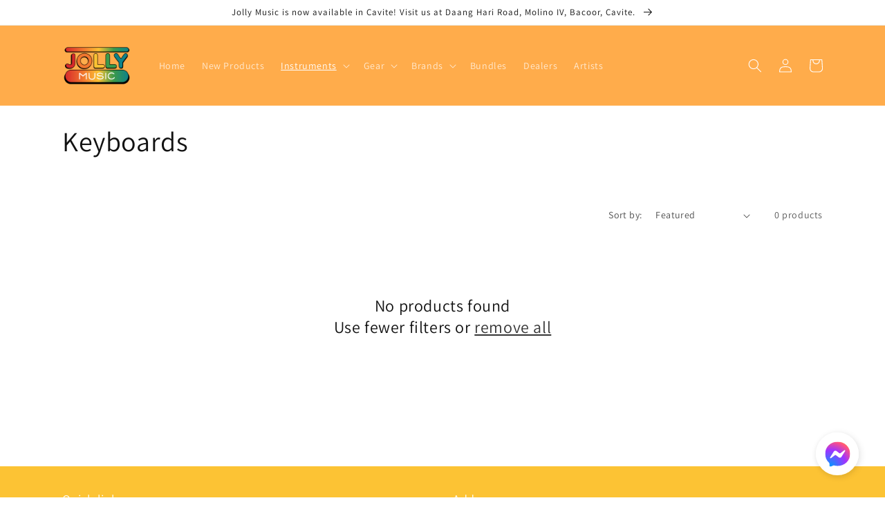

--- FILE ---
content_type: application/javascript; charset=utf-8
request_url: https://searchanise-ef84.kxcdn.com/preload_data.0y2Q9p9I7h.js
body_size: 10441
content:
window.Searchanise.preloadedSuggestions=['electric guitar','bass guitar','acoustic guitar','vintage series','les paul','jcraft bass','guitar amplifier','jcraft aeon','jcraft s1','j craft','jcraft pickups','jcraft s3','electric guitar amplifier','x series','pro modern','guitar neck','jcraft jbx','acoustic with pick up','jcraft x series','jcraft telecaster','bass amplifier','bass string','pick guard','gig bag','left handed','jcraft s-3 pro modern sss electric guitar','taka mini','electric strings','jcraft s2hc','jcraft t','pedal effects','guitar strap','5 string bass guitar','jcraft guitar','jcraft electric guitar','jazz bass','jcraft troubadour','did guitar','left hand','jazz master','guitar stand','jcraft vintage','hajime bundle','s-3v 2023','telecaster guitar','bass strings','jcraft s2','power supply','phoebus guitar','semi hollow','j craft electric guitar','jcraft lsx','jcraft ltx','jcraft ltx-1','hard case','guitar cable','jcraft stratocaster','jcraft sh','bass amp','jcraft vintage strat','jcraft s','5 string bass','luxars guitar','re guitars','jcraft strings','deviser tb','jcraft bass guitar','jcraft hss','t style','jcraft s-1','smiger lg-2 pro','distortion pedal','jcraft vintage series','jcraft strat','acoustic bass','ltx drive','jcraft t1','black electric guitar','fret wrap','jcraft t3','jcraft sc2','jcraft x','jcraft aeon headless','deviser bass','jcraft s3h','deviser tg 30','electric guitar strings','floyd rose','jcraft s-2hc','classical guitar','jcraft jb-1 j-offset 4-string','jcraft bushido','multi effects pedal','jcraft s1h','surf green','electric guitar bundle','machine head','jcraft s-3hc modern pro hss electric guitar','jcraft t-2hc','guitar bag','electric guitar pickups','deviser tg','jcraft string','jcraft classic','shell pink','jcraft t2','jcraft s-1h hss','electric guitars','left handed electric guitar','jcraft sc-2','pick ups','jcraft les paul','pick up','acoustic electric guitar','humbucker pickups','jcraft black','jcraft s-3 modern pro','ar-2 jm semi-hollow','acoustic guitar strings','s3 pro','jam bumanlag','modern pro','moge cable','guitar case','j craft 1','jcraft pickup','guitar tuner','deviser amplifier','jcraft jb-1 5-string','guitar effects','7 string guitar','jcraft s-3h','jcraft t-1','jcraft p','jcraft modern','jcraft tele','starter pack','ziko strings','caravan hs-4010','stratocaster electric guitar','jcraft bass strings','jcraft pickguard','thế no','jcraft s3 vintage','acoustic strings','tank g','guitar pick','jcraft sc','jcraft guitar with','headless electric','jcraft vintage tele','p bass','pocket master','jcraft jazz bass','jcraft jazz master','patch cable','luxars s-g37 max','guitar rack','jcraft st 1','jcraft lsx1','hajime tl','solid top','super strat','jcraft t2 hc','jcraft s3v','jb-2a active','music stand','guitar strings','fret wraps','jcraft s-2','luxars bass','jcraft lpx','jcraft t3v','jcraft s2 hc','bass am','smiger lg-2','phoebus progeny','jcraft s1 hss','audio interface','jcraft jb-1 4-string','elixir string','jcraft modern series','hajime tele','piano keyboard','jcraft classic series','thin line','single cut','jcraft ar 3','jcraft jz-1','drum set','acoustic guitars','jcraft s-1h hss electric guitar','sg guitar','multi effects','electric guitar gig bag','cube baby','acoustic guitar with pickup','bass guitars','deviser lg1','overdrive pedal','pedal board','modern series','bass pedal','jcraft modern series s-3h hss','single coil pickups','caravan hs-4040','electric guitar with amplifier','instrument cable','tagima tg','taka mini gs pro','jcraft 5 string bass guitar','jcraft pbass','strap lock','locking tuners','jcraft s-3','deviser tg 15','bushido series','jcraft s2h','jcraft s-style','jcraft x lpx-2','double humbucker','bridge saddle','guitar amp','phoebus baby','tagima tg-500','jcraft bass guitar string','tuning peg','j craft jazzmaster','tuner pedal','mic stand','active bass','concert ukulele','pj bass','deviser acoustic','7 strings electric guitar','jcraft s1 classic','jcraft ltx 2','super silent','jcraft electric','road dog','big guns','jcraft pb-1','electric drums','jcraft s-1h','jcraft jazzmaster','starter pack electric','fender guitar','alnico pickups','jb 2a','deviser amp','nylon string','jcraft bass 5 string','l st k','smiger les','electric acoustic guitar','vintage relic','wilkinson pickup','caravan music','4 string bass','aeon ht7','jcraft humbucker','joyo amp','s3 modern pro','acoustic string','deviser electric guitar','reverb pedal','paradise city','jcraft sh white','series lsx-1','jcraft s 2hc','jcraft pb','roasted maple','jcraft s3h fr24','jcraft sc-2 single cut electric guitar','travel guitar','tuning pegs','deviser les paul','jcraft x series ltx-1','clifton guitar','jzx-1 jazzmaster','cherub tuner','j craft bass','jcraft jb-1','jcraft bass 4 string','deviser classical','phx strat','jcraft s1h hss','meitone ukuleles','jcraft ar-2 jm semi-hollow','troubadour taka mini','jcraft acoustic guitar','gs mini','noise gate','bone nut','jcraft acoustic','delay pedal','jcraft lsx 1','jcraft lpx-1','vintage white','red electric guitar','washburn sonamaster','ibanez electric guitars','jcraft t2 ltd','left handed bass','g craft','jcraft telecaster series','jcraft pick ups','pb string','jcraft t-2','mini acoustic','s2 hc','j craft vintage series t-3v','electric guitar jcraft','jcraft jb','milky white','jam bumanlag semi-hollow','keyboard piano','jcraft aeon headless electric guitar','light blue','di box','mini amp','guitar effects pedal','jcraft s2hc hss','sc 3v','j-craft electric guitar','guitar wireless system','sevillana acoustic','jcraft series','floyd rose strat','smiger bass','e drums','jazz bass 5 string','deviser tb 60','hss stratocaster','jcraft s-2h','nylon guitar','jcraft bag','chorus pedal','electric guitar string','vintage bass','push delay','jcraft core nickels','jcraft s-2 red','electric guitar bag','guitar cord','guitar picks','jcraft les paul-style','to drive','j craft sc2','mini guitar','jcraft guitars','neck pickup','guitar pedal','deviser ls','mini amplifier','bass effects','caline adapter','smiger lg2 st','caravan guitar','by jcraft','dr string','amplifier electric guitar','ukulele strings','stainless steel fret','guitar string','j craft t 3 vintage','jcraft lsx-1','vintage series bass','bass 5 string','sc 2 classic','blue set','classic series 1','jcraft s3 modern','luxars s-g62','s1 hss','s 2h','guitar lowest','guitar accessories','acoustic pickup','jcraft s-2hc hss electric guitar','cube sugar','core nickels','guitar bone nut','mini bass','ziko string','bass bag','bass pickup','bass guitar string','sg electric','white strat','precision bass','left handed guitars','guitar pickup','hajime st','jcraft t-3','deviser tg-30','smiger lg2','left bass','jcraft bushido x series bx6-1 s','left electric guitar','bass guitar 4 string','headless guitar','deviser lg9','phx bass','deviser tb-15','jcraft 24 frets','jcraft tl','elixir strings','jcraft pb-2','jcraft classic series t-1','drum stick','flanger super silent','drive in','cuvave multi effects','lg2 pro','deviser lb3','electric acoustic','guitar capo','mahogany guitar','jcraft s-3v','electric guitar set','jb 1 5-string','tuxedo black','smiger lg2 pro','jcraft bass string','s style','tagima left','guitar pedals','microphone stand','jcraft nickel','9 v power adapter','jcraft ar-3','tagima bass','offset electric','acoustic guitar black','music travel','taka mini gs','lg-2 pro','t 3v','deviser acoustic guitar','hollow body','effects pedal','j-craft vintage','jcraft t-1 tele electric guitar','s1 classic','tagima tw 55','base guitar','isolated power supply','ziko singles','wireless system','jcraft sc3','jcraft s-2hc hss','meitone e1','smiger l-g2 pro','phoebus pg','jcraft ltx drive','caravan hs 4040','t-3v sh','rose gold','acoustic electric','bass strap','daisy chain','deviser ls-570','metallic red','cuvave h8','jolly music','left guitar','jcraft t-1 t-style','deviser tg-15','jcraft s-3h fr24 hss floyd rose','baby 10n','j craft ltx','jb 5 string','jz-1 offset','pb bass','tm-16c pro','s1 style','jcraft sc 2','jcraft s3hc','s3 h','s1 h','solid top guitar','looper pedal','deviser tg 10','trevino violin','t3 vintage','volume pedal','dr strings','compressor pedal','wah pedal','jcraft guitar vintage series','t shirt','sustain pedal','stainless fret','freight train','12 string guitar','jcraft t-2 ltd','bushido x series','bass preamp','jcraft s-3hc','silver sky','humbucker pick ups','jcraft core','electric bass guitar','j craft st 1','s3h fr24','electric guitar case','tenor ukulele','jcraft j','wilkinson pickups','hot rail','single coil','tremolo arm','jcraft 2hc','j craft lpx 2','deviser s-style l-g1 electric guitar','s3 modern','padded gig bag','electric guitar hard case','aroma drums','rj guitar','s-1h hss','baby guitar','jcraft ar-2','more is more','bass amplifiers','j craft t','travel size','joyo cable','machine head tuners','jcraft pbx-1 4-string electric bass guitar with gigbag','pickguard tele','jcraft s-2h hss','jcraft ltx-2','j craft x series','jcraft vintage series s-3v strat electric guitar','s 2hc','market for','midi controller','j craft telecaster','ar-2 jm','6 string bass','e guitar','left handed guitar','deviser guitar','jcraft t2hc','bass guitar jcraft','acoustic guitar amplifier','jcraft t3 butterscotch','jcraft sh 1','jcraft aeon headless fusion hss','cover for','hard body bag','tank b','electric guitar pink','matte black','luxars s-g37','set up','left hand bass','purple electric guitar','bass jcraft','jcraft sc-3v','wireless microphone','caravan eq','cheap electric guitar','ukulele tenor','electric guitar stand','smiger lg','d and d','guitar ht7-3','jcraft troubadour td-10','jcraft pj-2-5','sonic blue','s-1 sg','hot rails','acoustic amplifier','input jack','heavy core','caravan hs 4010','jcraft bundle','epiphone les paul','string winder','bass guitar 5 string','acoustic amp','clifton guitars','j craft ltx 1','strap button','tremolo bridge','volume knob','super s-style','core nickel','phoebus pg15ce','bass guitar 5 strings','hajime by j-craft st starter pack st-1 s-style bundle 1','prs guitars','phx lp','jcraft p bass','fretless bass','jcraft troubadour tm-16c acoustic','elixir acoustic','end series','road dog bass','jcraft pb-3v','jcraft x series lsx-1','jcraft 4-string','phx bass guitar','jcraft lpx2','luxars s','beat box','luxars headless','s3 vc','bass pick guard','jcraft hajime','padded bag','jcraft 5 string','synt can','mini pedal','jcraft fretwrap','guitar hanger','joyo pedal','ibanez guitar','deviser tb-30','black beauties','ball strings','drum pedal','pickguard bass','jcraft vintage series t-3v','electronic drums','washburn guitars','dunlop strings','s-3 modern pro','kokko tuner','gs pro','jcraft rx-2','tremolo bar','bass with amplifier','bass effect','m vave','jcraft ltx1','jcraft 5 strings','jcraft classic strat','hajime tl-1','deviser bass guitar','phoebus pg-15nce','pickguard strat','headphone amplifier','jcraft sc3v','jcraft s 2','jcraft jb 1','thin line tele','guitar fret wrap','j craft vintage','bass guitar amplifiers','meitone concert','s-2h hss','pb 5 string','acoustic preamp','jcraft ar','smiger les paul','eq pedal','left handed bass guitar','jcraft red','j craft stratocaster','s3 v','jcraft s3v 2023','jcraft jb1','telecaster semi-hollow','s-3h fr','pink bass','deviser tg 60','effect pedals','deviser ls-550','jcraft l','jazzmaster guitar','silver town','jcraft pbx','humbucker pickup','electric guitar cord','pink electric guitar','bass guitar accessories','matte black electric guitar','acoustic bass guitar','caravan hs-4111 dreadnought','overdrive distortion','jcraft s-1 s-style electric guitar with gigbag','jcraft pink','taka mini gs eq','electric amplifier','ut am','5 bass guitar','aroma tdx','j bass','jcraft ltx2','jcraft overdrive','jcraft modern series s-3h fr24','all mahogany','deviser l330','jcraft pbx-1 5-string','classic guitar','deviser tg 80','drum pad','jcraft jbx1','t2 hc','single string','lp x','jcraft headless','deviser tg-60 electric guitar amplifier 60 watts','flanger fc-21','jcraft 5-string','i rig','short scale','acoustic guitar with pickups','low action acoustic','jcraft pb1','9v power supply','pickups single','patch cables','low action','violin case','double humbucker guitars','jcraft relic','acoustic left','jcraft lp','s 3hc','jcraft vintage bass','deviser les paul l-g9 guitar','bushido 7 string','amplifier 30 watts','ziko acoustic','jb 4 string','ar2 jm','10 46 elixir strings set','luxars sg-37','jcraft bushido x series bx6-1 super s-style electric guitar','joyo overdrive','jcraft jb 5 string bass','deviser tg10','tm 16ce','jcraft ar3','jcraft surf green','violin strings','single coil pick up','hajime stratocaster','jcraft pick','jcraft st','j craft ar 2','jcraft strap','frets rose','jcraft ltx-1 double humbucker electric guitar with gigbag','so 3c','jcraft ltx 3','caravan hs-4011','jcraft rosewood','guitar cables','headphone amp','meitone ukulele','m have','jb-1 5 string','bridge pickup','deviser bass amplifier','ukulele concert','pb 4 string','luxars s-g37-max-s','bass 4 string','jazz 5 string','deviser tb-60','les paul l-g9','luxar bass','troubadour strings','jcraft vintage series s-3v 2023 s-style','tagima tw series','jb-2a 5-string','electric guitar stratocaster','bass gig bag','power adapter','elixir electric','s2 h','j craft 2','midi keyboard','deviser ls 130','j craft s1','core good','headless bass','and co','5-string bass','t3 v','jcraft s-3h special 2023 hss s-style electric guitar','pedal tuner','j craft s2hc','luxars active bass','jcraft troubadour tf-10ce','pre amp','amplifier bass','shred head','deviser tb 30','dr black beauties','nut and saddle bone','bullet amp','s 1 h','jcraft ltx 1','deviser 40 inches','electric string','jcraft x series jzx-1 jazzmaster','jcraft left handed bass','caline pedal','guitar multi effects','nylon strings','jcraft tele 1','superstrat electric','jcraft j 5-string','jcraft troubadour takamini eq','budget meal','jcraft x lpx-2 single','world cup','for technology','moge string','black box','jcraft lsx-3af','dr bass string','acoustic bag','orange amp','caravan hs-4111','machine heads','hajime t-1','j-craft bass','jcraft r-2 active','acoustic with effect','electric guitar blue','acoustic guitar with pick up','electric guitar white','j craft 5 string bass guitar','pickguard jazz bass','j guitar','jcraft jb2a','phoebus baby ngs','tagima tw','d addario','jb 1 4-string','caravan hs 4111','jcraft pb-3v 4-string bass','vocal sound','hajime st 1','jcraft r2','bass guitar strings','vintage tele','jb3 v','jcraft s-2 hc','bass pickups','vintage custom','what is the price of','sonicake pocket master','j-craft t','ltx 3a','aeon headless','caravan hs','classical strings','t3v sh','flanger cable','fast fret','j craft t1','jcraft e','guitar set','top classical guitar','vintage strat','guitar acoustic','vintage surf','jcraft 5 string bass','sapphire blue','fender amp','electric with amp','jcraft vintage s3','acoustic-electric guitar','s-3h modern','jcraft t-3v','telecaster vintage','guitar pickups','s1h hss','jcraft t3v 2023','t-3vc relic','pb 3v','daddario strings','bushido x series bx7','t3 v m','deviser lb-1','phx lp5','kokko compressor','pj 2 5 string','rosewood fretboard','ziko capo','deviser tb30','jcraft s-2 s-style electric guitar','phoebus v3','t-3vm 2023','did acoustic','j-craft s3','dr blues','s3hc pro','luxars sg 62','jcraft tl 1','bass guitar amp','j craft lsx','phoebus guitar baby','jcraft sss','jcraft s3vc','smiger l-g2','jcraft pink electric guitar','jcraft modern series s-3h','deviser acoustic bass','hajime by j-craft','multi fx pedal','pickup covers','jcraft solid top','green electric guitar','ibanez guitars','caline power supply','pink guitar','t2 ltd','guitar with amp','bass pick up','jcraft s3 pro','takamini pro','s3h modern','craft s-1h','s-3v bk','jcraft les','dr strings black bass strings','s3h modern pro','jcraft bass pickups','jcraft modern pro electric guitar','pick guard bass','fishman pickups','d\'addario original','azor pedal','lpx 2 single cut','jcraft s-3h 2023','jcraft single coil','smiger amplifier','black strat','acoustic gig bag','s-1h classic hss','jcraft taka mini','acoustic pick up','jazz bass 4','passive bass','smiger lg 2 pro','locking tuner','hajime starter pack','guitar set up','jcraft s-2hc hss electric guitar with gigbag','jcraft 7 string guitar','tobacco sunburst','electric guitar accessories','deviser tb-40','takamini gs pro','cuvave cube','ziko strap','tone master','pink jcraft','ar 3 jm','deviser tg30','jcraft s-1 s-style electric guitar','electric acoustic guitar\'s','electric bass','jcraft s1-h','t3v 2023','drive pedal','jcraft semi-hollow','sunburst strat','j craft t2','acoustic guitar pickups','gig bag electric guitar','maple gloss','ls-130 transblack','pick up cover','j-craft x series','electric guitar hss','pedal power supply','j craft pickups','cream white','ltx1 ssm','jcraft jz-1 offset electric','phx telecaster','jcraft s style','hajime st-1','left hand guitar','jcraft left','mid gain pedal','bridge pin','nubone xb ukulele saddle model 9263','left hand electric guitar','nano web','telecaster pickguard','phoebus progeny baby','maple fingerboard','s series','s-1 h','guitar straps','jcraft big guns humbucker','acoustic guitar pickup','ukulele case','wah pedal effect','t series','kokko distortion pedal','hajime by st-1 starter pack guitar','electric guitar pack','dr neon','phx tele','jcraft jb-1 5-string jazz bass guitar','jcraft stingray','jcraft gig bag','caravan acoustic','j-craft telecaster','pure sky','gs mini pro','vocal effects','jb 3v','ziko dag','jcraft td-10ce','solid guitar','dr string 9-42','craft jb 1','lsx 3af','phoebus pg15','acoustic guitar left','jcraft troubadour taka mini','jcraft jm','ziko cloth','guitar bridge saddle','bass guitar amplifier','acoustic guitar bag','jcraft hss electric guitar','jcraft x series lsx-3af pro active 24 fret floyd rose electric guitar','jcraft s hss','reverse headstock','bass with','bass acoustic','electric drum set','olympic white','acoustic with fishman','special vintage','smiger lg pro','pj-2 5-string','bass effect pedal','devise tg','neck humbucker','clear cat','deviser lb 1','jcraft jb-3v','jcraft s-3vc','movall overdrive','mini acoustic guitar','lsx jcraft','jcraft troubadour takamini','jcraft troubadour taka mini little dreadnought all-mahogany 36','joyo amplifier','craft bass string','jcraft t telecaster','elixir phosphor bronze','joyo ac','troubadour ts-216ce','s 1 s','jcraft x series lsx','wireless guitar','jcraft badlands','jcraft electric guitar strings','j craft 2hc','5 string active bass','elixir nanoweb','jcraft bass 4','jcraft s-style electric guitar','wireless cable','bass guitar bag','deviser tg15','ziko electric','elixir strings 10 46','electric guitar gigbag','no lasting','pick guitar pick','nickel plated steel strings 009','jcraft s3 sp flamed tsb','phoebus progeny mahogany','aroma tdx 16s module','caravan ac','s-2hc pro','j craft x series ltx-3','s3 hc','flanger fh-02','deviser lb','bass guitar pickups','hajime by j-craft st starter pack st-1','j master','brio sonare','elixir optiweb','jcraft s 1 classic','budget meal electric guitar','j-craft big guns bridge humbucker pickup open zebra alnico','whammy bar','jcraft s-3h fr','violin deviser','acoustic guitar tuning peg','deviser ls 570','heavy metal','jcraft s3 modern 2022','jcraft jb-1 j-offset','short bass','phoebus ukulele','meitone m1','deviser ls-550-40','j-craft sc-2 single cut electric guitar','jcraft gigbag','jcraft tc','telecaster pickups','caline power adapter','ziko single','jcraft pbass 4-string','hajime by jcraft','s3 vintage','s2 hss','s2h hss','jcraft antique','acoustic guitar string','s-3h modern 2023','guitar hard case','stainless steel','american sound','bass string 5','marshall amp','electric guitar for','t3 vc','5 strings bass','smiger lg 2','electric violin','electric guitar jcraft vintage','full set','luxars strings','string bass','maple fret','s-1 hss','j craft electric left hand','strap locks','electric guitar color','head tuner','t3v butter','guitar tuners','caravan 4010 eq','electric guitar cable','ltx drive pedal','joyo cm12','jcraft tuxedo black','string cleaner','jcraft r-2','aeon 7 string','soni cake','s-2h pro','split coil','delay pedal noise','jcraft bridge pickup','jcraft pb-1 4-string electric p-bass guitar','jcraft pickups tele','jb-2a active 5-string','l-g2 pro','tone knob','army green','les paul sc 2','electric guitar package','jcraft troubadour taka mini little dreadnought all-mahogany 36 acoustic guitar','jcraft jz-1 offset electric guitar','jcraft shirt','vintage series s-3v','meitone tenor','washburn s-1','ziko nickel wound','bass active','jcraft s-3hc pro','9v adaptor power supply','smiger acoustic','deviser tb 15','jcraft t sh','bx6-1 s','jcraft white','jcraft x core nickels','j craft vintage series','fits stratocaster','guitar chord','electric guitar tuner','jcraft pbass 5-string','deviser electric guitar amplifier','with amp','2 point tremolo','jcraft tele semi hollow','joyo dc 30','snare drum','pickups single coil','jcraft s-1h hss electric guitar with gigbag','guitar pick up','electric drum','s 3h','caline cp-07b power','j-craft x series lsx-1 hh modern s-style electric guitar','ar-3 jam','pickup ring','string acoustic','bass guitar string 5','jcraft s 1','kokko overdrive','clifton ukulele','jcraft s-3h fr24','deviser ls-121-40 acoustic-electric guitar','cüvavé cube baby','jcraft ar 2','j craft electric','jcraft tm16 pro','j craft classic','treble pedal','with speaker','vintage t3','string dampener','guitar cab','jcraft telecaster 1','jcraft pb2','classical guitar string','pickup for acoustic','jcraft takamini','telecaster t','5 string bas','bass bridge','deviser stratocaster','j-craft sc-2','red guitar','all solid','jcraft tuner','at pt','aeon ht7-3','full scale','se ce satin','joyo bass amp 100','sonic cake','dr hi-def neon orange 5-string k3 coated bass strings','wall storage','guitar strings single','strat black','j craft t-3vm','bridge pick up','jcraft offset electric','dual humbucker','caravan with pickups','jcraft t1 natural','smiger l-g2 pro hss','u bass','purple child','bass case','cream humbucker','ltx shadow','jcraft ssh','noise reduction','electric guitar vintage','baritone guitar','5k price','jcraft x series lsx-1 hh','ukulele string','phoebus acoustic guitar','joyo bass amp','clip on tuner','jcraft semi','deviser ls-580','classical string','j-craft lsx-1','keyboard amp','deviser l-310 classical','guitar bridge','jcraft pedal','j craft sh','j craft s1h','acoustic pickups','caravan acoustic guitar','vintage jcraft','jazz bas','j-craft t-1','deviser l','awowo mini jun electronic drum set','caline power','jcraft electric guitar 7 string','s-3 vintage','phoebus gs mini','jcraft manhattan','j craft 2022','jcraft pick up','sh series','tm 16c','s sunburst','jcraft sc 3v','jcraft to ltd','jcraft t-1 t-style electric guitar with gigbag','x stomp','acoustic gigbag','direct box','on board','j-craft x series lsx-1','mint green','wall hanger','tagima tg-500 woodstock series','acoustic case','black and gold','j craft hss','jcraft pbx1','jcraft crossroads','s 3v','j craft x','keyboard amplifier','fountain blue','j craft lsx 1','phoebus progeny 10n','caravan hs-b1 baby dreadnought','bass cable','jcraft t-style electric guitar','jcraft s3-h','bass guitar 6 string','bass pedalboards','t3 sh','multi fx','5 string jazz','stratocaster sss','jcraft troubadour strings','jcraft jazz','phoebus pg-10ce','hajime amp','bass pickguard','t modern','jcraft s-3hc pro modern hss','case without camera control','usa volume','began doesn\'t','luxars sg 37 t','is abalone','jcraft s3 modern pro','jcraft lsx3','craft aeon','gig bag for acoustic guitar','t sunburst','99 years old','s3 hc pro','head less','drum module','electric pickups','jcraft sc-3','fuzz pedal','t-2 hc','jcraft t3 2023','meitone soprano','flanger pedal','d and d guitar','electric guitar strat','jcraft telecaster t','luxars sg 37','elixir bass','white electric guitar s style','jcraft badlands bridge pickup','movall reverb','s2hc jcraft','deviser tg 40','guitar cleaner','white bass','reverb pedal effects','electric guitar with tremolo','d&d guitar','gig bags','luxars string','jcraft left handed','white electric guitar','s-3 pro','flatsons f1r mini','violin bow','38 inch guitar','acoustic guitar with','short scale bass','jcraft ls','keyboard stand','jcraft regular light 4-string 45-105 gauge','humbucker cover','s-2h s-2hc classic','tele semi','acoustic accessories','hajime st1','all black','guitar pick ups','deviser ls-150','j-craft x series lsx-1 hh','bass guitar strings_4','distortion pedals','jcraft vintage series s-3v','jcraft drive','24 frets floyd rose','jazz bass guitar','kokko pedal','jazz guitar','jcraft ar-2 jm','9v adapter','jam semi hollow','set elixir strings','movall distortion','flanger fh-01','satin black','jcraft s-1h hss s-style electric guitar','jcraft pb 2','phx jb','bass guitar effects','electric uitar','luxars s-g37 t','joyo ja','jcraft x core','orange amplifier','alder body','phoebus pg 10ce','4 string bass guitar','e drum','black pickguard','soft case','oil for guitar','pickup cover','bass guitar with amplifier','jcraft 4s string','jcraft jz','nut and saddle','deviser tb 40','h8 cuvave','j craft bushido','multi effect','jcraft tele electric guitar','ukulele bass','hajime bundle 2','j craft st','acoustic gs','a song','multi effect pedal','6 string electric guitar','jcraft t-3vm','j-craft pickups','ziko string acoustic','wilkinson bridge','electric guitar starter pack','jcraft with','jcraft string bass string','metal pedal','smiger amp','bass bundle','guitar pedal multi effects','j craft bass guitar','roller capo','jb craft bass','aeon hef','used electric guitar','headless electric guitar','bass left handed','jcraft s has','jcraft t2hc 2025','headless chameleon','mahogany with cutaway','ltx 2 stainless','coil split','guitar hss','5 strings b','lisbon rose','cotton material','jazz bass 5-string','s-3hc modern pro','jcraft modern pro','hot pickup','lsx-3af pro','jcraft s2 stratocaster','jcraft ltx-3','1st string','modulation pedal','bass pink','the jcraft s-2','jcraft lpx1','left hand acoustic guitar','b stock','green bass','olympic white jcraft','jcraft thin','left electric','guitar strap modern','caravan a','phoebus pg-15ce','deviser tg 5','7 string guitars','relic guitar','candy apple red','electric guitar les paul','h4t bridge','deviser ls-570 eq','mic cable','clip tuner','strings acoustic','about guitar','hajime telecaster bundle','electric guitar bags','caravan hs4010','right hand','baby acoustic','caline pedals','luxars case','st 1 has','j-craft s-1','s2 white','electric guitar pick up','j craft hollow','jazz bass vintage','tc c1','bushido bx7-1t','jcraft vintage series t-3vc 2023','left handed electric guitars','phx electric','sustain pedal for keyboard','foot rest','stingray bass','delay reverb pedal','with amplifier','jcraft strat guitars','ziko bass strings','drum amplifier','j craft acoustic','tuning pegs for acoustic','bushido black','travel guitars','s-2 hc','guitar pick tin','j craft strat','s3 black','phoebus pg-10c','jcraft troubadour jcraft troubadour tf-10ce','silent guitar','ukulele bag','jb bass','deviser ls-130','jcraft bass strings_4','amplifier cord','case guitar','jcraft crossroads 60\'s alnico pickup set','guitar nut','deviser l-310','hajime jcraft','acoustic bass string','bass 5 strings','luxar sg','jcraft single cut','ltx guitar','jcraft s2 white','effect pedal','electric guitar red','jcraft lpx-2','chrome cover','jcraft silver town neck pickup','34 acoustic guitar','jcraft jb-2a j-offset 5-string bass guitar white','maple neck','jcraft bass 5','meitone m1 concert','bass gig','lg 2 pro','black gold','two yetis','sh hollow','telecaster classic','tele pickups','2023 t3vc','aroma ag 25','guitar effect','5 string jcraft','electric guitar amp','jcraft strings_5','bass nut','left guitars','jolly cable','phoebus baby ngse','jcraft s3 hss','electric strings_6','deviser bass amp','electric guitar humbucker','dual coil pickup','sc black','jcraft troubadour ts','luxars s g37','phx st1','jcraft troubadour tm-15ce','5-string bass guitar','loop pedal','taka mini eq','tele t3','deviser tg-80','electric gig bag','blue electric','gibtronics j-preamp','jcraft green','hajime t','guitar stra','caline cp-05 pedal power','s3h pro','drum pads','s-1 classic','pick up board','jcraft acoustic strings','joyo vintage overdrive','jcraft vintage t3','swiff audio','pearl white','jcraft vintage series t-3v sh semi-hollow telecaster','mini bass guitar','meitone m','jcraft s-2hc hss electric guitar with gigbag milky white','acoustic drum set','jcraft active bass guitar','ls deviser','strings elixir','it jcraft','acoustic us uk','jazz pickguard','tl white','moge acoustic','x series bass','electro acoustic','caravan hs-4111 eq acoustic electric guitar','jcraft jazz bass 5','string t','ltx-3 a','blue bass guitar','hi hat','luxars sg 37 pro','dark red electric guitar','go fast and eat ass','joyo mini amplifier','smiger lg-2-pro','aroma tdx 15','jcraft lsx 3af','acoustic travel guitar','smiger semi hollow','craft s-3hc pro modern','guitar wireless','s-3h special','electric guitar effects','nylon string guitar','electric guitar coil','jcraft s-3h hss','electric guita mo r','jcraft s-1 s','ziko extra light','jcraft bass v','digital piano','jcraft left hand','t l','5 string jazz bass','tagima electric guitar','jcraft s-2h hss electric guitar','j-craft t1','ziko dag 11','core string','s-1 s-style electric guitar with gigbag','v guitar','s3v sp','flanger flg-002 super silent plug cable','elixir electric strings','acoustic mini with pick up','craft t','jcraft core nickel','jcraft x lpx-24 archtop single cut stainless steel frets electric guitar','semi-hollow electric','tele pickguard','machine head tuner','s3v 2023','jcraft t-1 t-style electric guitar','j bass pink','phx st-1','jcraft ltd','dunlop string','jb 15 3ts','t 2hc','vintage series t','phx j-offset','acoustic up','jcraft vintage series s-3v 2023 stratocaster black','alnico pickup','electric set','strat pickup','takamini gs','black bass','electric tuner','jcraft vintage series relic','jcraft s-1 hss','double coil','roland amplifier','acoustic pedal','meitone e1 all acacia ukulele','type electric','purple bass','jcraft s2-h','pickguard 4 string','knobs white','jcraft silver','bass pb 4','ukulele saddle','tuner machine','jcraft pbx-1','stratocaster electric','dream maker','joyo dc 15','two point','jcraft modern series s-3h hss s-style electric guitar roasted maple','jcraft x ltx','rx-2 active','jcraft t3vc','troubadour td-10ce','x core','satin sandstorm','chromatic tuner','bridge pick','jcraft t-3vc','bass left','bass drum','phoebus ngse','dunlop strings acoustic','phoebus pg-20nce','sqoe electric guitar','phoebus guitars','deviser tg-15 electric guitar amplifier 15 watts','baccero acoustic','ltx1 sand storm','telecaster electric guitars','5 way switch','ziko phosphor bronze','j-craft les paul','bass hard case','bundle electric guitar','rose wood','crunch distortion','yellow electric guitar','jolly vintage','speaker cable','jcraft s-3 fr','j telecaster','smiger lg-1','deviser ls 150','dr ddt','joyo dc','ukulele soprano','bas guitar','pg 10c','jcraft jb-2a active','t telecaster','shell pink strat','s-1h classic','clip on','modern series s-3h','nickel wound','phoebus baby 10n','j-craft more is more','electric bag','speaker stand','j craft humbucker','sunburst telecaster','td 10e','natural electric','j craft jz-1','jcraft 4 string','bass pedals','guitar amplifiers','electric guitar bridge','hajime by j-craft st starter pack st-1 s-style','sky blue','j-craft troubadour','drum throne','bass guitar strap','jcraft pb 3v','jcraft hh','tagima guitar','wire cord','j-craft classic','caravan hs b1','jcraft s2-hc','tele vintage','kramer focus','j-craft t-2hc','jcraft troubadour gs pro','jcraft big guns','smiger acoustic guitar','smiger hollow guitar','classic telecaster','jcraft bushido x series bx6-1 s-style electric guitar','hajime by j-craft tl starter pack tl-1 t-style bundle','luxars s-g37 pro','telecaster pickup','rambo 38 natural','7 strings guitar','jazzmaster electric','azor fuzz','truss rod','toggle switch','ukulele with pickup','middle pickup','jcraft acoustic string','deviser les paul l-g9','electric guitar telecaster','jcraft hc','deviser s-style','electric guitar j craft','electric guitar chord','jcraft shadow','vintage white st','aeon fusion','storage series','mlr-45 medium','dr tite fit 7 strings','sonicake matribox','jcraft sunburst','yes part','moge cabl','jcraft x series ltx-2','travel guitar mini','tank g m-vave','mahogany acoustic','j craft s1 h','sonicake pocket','moge mp22','jcraft stratocaster frets','grape ukulele','jcraft s-1 red','elixir medium','jcraft ls tremolo','jcraft s modern','d & d','electric guitar 24 frets','j craft 3 modern pro','craft s-3 vintage series','guitar tune','jcraft jzx1','x bag','where is the','bass gigbag','36 inch guitar','doesn\'t turn on','j-craft x lpx-2 archtop single cut stainless steel frets electric guitar','guitar parts','electric bass guitar amplifier','jcraft s-3h flamed','epiphone les','electric guitar nut','jcraft tm-16c','bass black','bass acoustic guitar','4 bass string','octopuzz mini','new product','100 watts amplifier','j craft s3','jcraft offset','mid gain','craft s','jcraft classic electric guitar','j-craft t-2hc sh t-style electric guitar','e guitar full set','troubadour taka mini gs','bass guita','deviser modern','locking nut','jcraft electric guitar left','pick up screw','deviser tg-10','r bass','sound card','drums set','jcraft ar2','on tuner','pink strat','jcraft ltx guitar','phx lp5 single cut electric guitar','craft lpx 2','bone nut and saddle','snow white','distortion amplifier','vintag series','electric guitar with amp','equalizer pedal','smiger electric guitar','caline overdrive','stratocaster j craft','ferangeli gel-series','deviser tg-60','tg-500 s-style','deviser ls 121','tg 60 deviser','jcraft vintage series s-3v s-style electric guitar','white pickups','deviser tg-80 electric guitar 80-watts stage amplifier with fx loop reverb and extension speaker','7 string strings','les pul','ma amp','clifton a','acoustic jcraft','hajime by j-craft st starter pack','dunlop electric guitar','deviser tg30 black','les paul guitar','g craft guitar stand','j craft s-3h','drum kit','bass jb 4s','sc-3v archtop','tone knobs','coated string','bass guitar vintage','jacks on','humbucker bridge pickup','jcraft delay','meitone acacia','phx pbs','phoebus progeny baby-10n gs','hajime by j-craft st starter pack st-1 s-style bundle 2','phoebus pg 15','hajime by j-craft st','phoebus progeny pg-15ce','j craft electric guitar t','p bass 4 strings','tagima left hand','white electric','jazz bass 5s','t-3v t-style','deviser les paul white','caline pedal overdrive','hss coil','j-craft tele','acoustic uitar','jcraft t 3v','dr bass','deviser 4-string','telecaster sunburst','acoustic guitar bass','jcraft s3 v','jcraft bass 5 strings','jcraft pbx-1 4','jcraft hot','jcraft t3-v','did electric','vintage t','bass with amp','strat pickups','acoustic without up','jcraft the','deviser tb-15 bass','jcraft axe','black hss','high output','j craft vintage s3 series','short scale bass strings','jcraft s 3','maple fretboard','bass pick','jcraft t-2hc sh t-style rose gold','aroma electric','foot switch','bass guitar package','jcraft s1 hss electric guitar black','s 1h hss','devise amp','telecaster bridge','electric guitar deviser','troubadour string','deviser strat','portable drums','jcraft t vintage','string ray','jcraft jb 1 5 string','strat pink','bullet amp bt-5b mini amplifier black','white and black','jcraft bushido x','bass guitar bundle','deviser tg60','tm 15ce','tagima t','jcraft guitar strap','flanger ftb-005 sustain pedal universal foot damper for digital electronic piano keyboard','metallic silver','brio leggiero','wash burn','guitar electric','smiger hss','pick set','t3v relic','cheap guitar','jcraft s1 white','solid mahogany','meitone e1 t','jcraft vintage maple','elixir on','left hand d','les paul-style','ar 3 semi-hollow','strat s1','dark blue','left handed jcraft','bass guitar 5','jcraft t-3v vintage t-style electric guitar','coated acoustic string','deviser modern bass','best electric guitar','crazy screamer','15 watt amp','all electric guitars','phoebus progeny pg-10nce','ziko bass','jcraft t-style','les pau','j-craft s1h','jb 1 black','deviser pb','jcraft bass 4 strings','jcraft taka mini gs without pick up','deviser acoustic guitar bass','r2 bass','jcraft t3vm','tm-16 pro','j craft string','pbass pickguard','j-craft s-3h','j-craft s1','desk microphone','phoebus left','metal effect','preamp pedal','acoustic mini','ash blonde','ziko acoustic string','deviser l-g1','j-craft string','bass soft case','jcraft string bass','jcraft lbs','jcraft neck','jcraft push','phx guitar','classical nylon','elixir plain steel anti-rust string','deviser lg','j-craft s2','j craft 5','jack socket/output','j c','sc jcraft','dr hi','jcraft x series 2','small guitar','j craft hajime','jcraft x lpx-1','acoustic string guitar','bass stingray','yamaha keyboard','jcraft jb-2a','metallic surf','drum does','aeon headless fusion','hajime by tl','active electric guitar','jcraft lsx series','aeon left','headless black','hs-4040 acoustic','instrument stand','acoustic left handed guitar','jb5 bass','s his','elixir nano web','guitar support','card in','smiger l-g2-max','jcraft x series ltx','telecaster t3 vintage','bass guitar preamp','j craft strat electric guitar','road dog electric','smiger max','elixir pack','acoustic without pickup','st s-1','j craft aeon','core tuners','t1 lb','jcraft pb-1 4-string electric bass guitar with gigbag in metallic red','jcraft s electric guitar','jcraft s-3 modern','stainless steel bass strings','j-craft x series ltx-2 2025 electric guitar','jcraft t3vc black','right guitar','g green','tagima master','jcraft hss rosewood','s-3 modern','vintage telecaster jcraft','jcraft t-2hc telecaster stainless','j craft s3 modern pro','jcraft x ltx-2'];